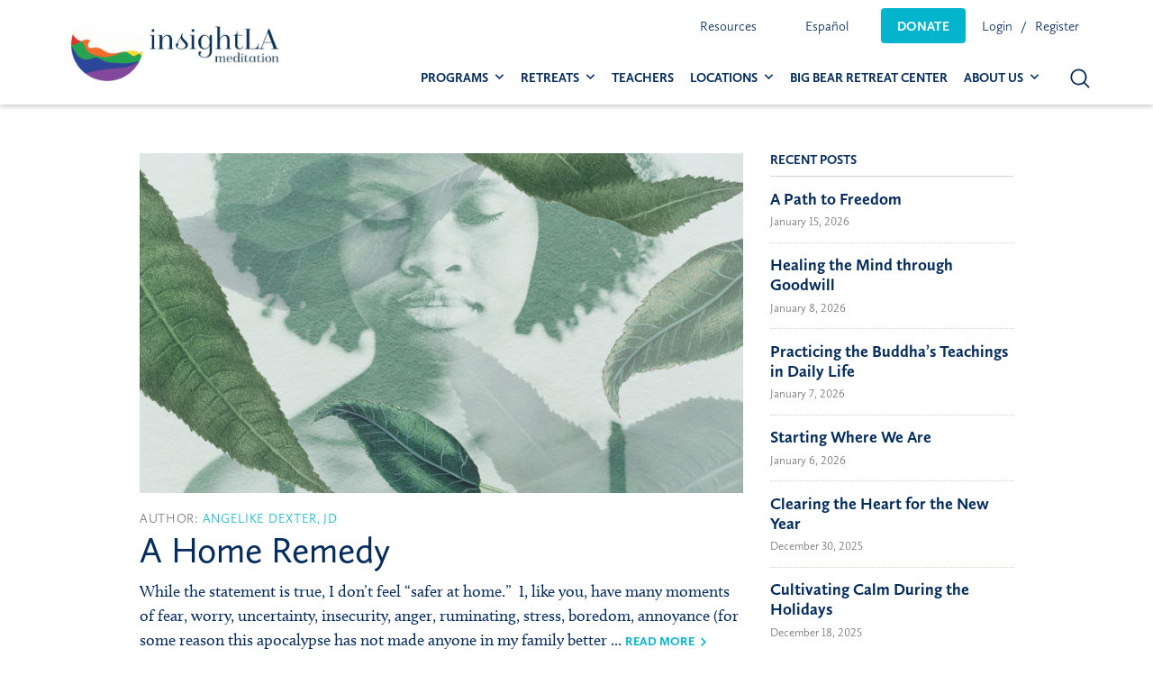

--- FILE ---
content_type: text/html; charset=UTF-8
request_url: https://insightla.org/tag/move/
body_size: 12612
content:

<!doctype html>

  <html class="no-js"  lang="en-US">

	<head>
		<meta charset="utf-8">

		<!-- Force IE to use the latest rendering engine available -->
		<meta http-equiv="X-UA-Compatible" content="IE=edge">

		<!-- Mobile Meta -->
		<meta name="viewport" content="width=device-width, initial-scale=1.0">
		<meta class="foundation-mq">

		<!-- If Site Icon isn't set in customizer -->
		
		<link rel="pingback" href="https://insightla.org/xmlrpc.php">
		<link rel="stylesheet" href="https://use.typekit.net/rja6emv.css">

		<link rel="preload" href="/wp-content/themes/insightla/assets/fonts/insightla_icons.woff" as="font" crossorigin="anonymous">


			<script type="text/javascript">function theChampLoadEvent(e){var t=window.onload;if(typeof window.onload!="function"){window.onload=e}else{window.onload=function(){t();e()}}}</script>
		<script type="text/javascript">var theChampDefaultLang = 'en_US', theChampCloseIconPath = 'https://insightla.org/wp-content/plugins/super-socializer/images/close.png';</script>
		<script>var theChampSiteUrl = 'https://insightla.org', theChampVerified = 0, theChampEmailPopup = 0, heateorSsMoreSharePopupSearchText = 'Search';</script>
			<script>var theChampLoadingImgPath = 'https://insightla.org/wp-content/plugins/super-socializer/images/ajax_loader.gif'; var theChampAjaxUrl = 'https://insightla.org/wp-admin/admin-ajax.php'; var theChampRedirectionUrl = 'https://insightla.org/tag/move/'; var theChampRegRedirectionUrl = 'https://insightla.org/tag/move/'; </script>
				<script> var theChampFBKey = '579587283740918', theChampSameTabLogin = '0', theChampVerified = 0; var theChampAjaxUrl = 'https://insightla.org/wp-admin/admin-ajax.php'; var theChampPopupTitle = ''; var theChampEmailPopup = 0; var theChampEmailAjaxUrl = 'https://insightla.org/wp-admin/admin-ajax.php'; var theChampEmailPopupTitle = ''; var theChampEmailPopupErrorMsg = ''; var theChampEmailPopupUniqueId = ''; var theChampEmailPopupVerifyMessage = ''; var theChampSteamAuthUrl = ""; var theChampCurrentPageUrl = 'https%3A%2F%2Finsightla.org%2Ftag%2Fmove%2F';  var heateorMSEnabled = 0, theChampTwitterAuthUrl = theChampSiteUrl + "?SuperSocializerAuth=Twitter&super_socializer_redirect_to=" + theChampCurrentPageUrl, theChampLineAuthUrl = theChampSiteUrl + "?SuperSocializerAuth=Line&super_socializer_redirect_to=" + theChampCurrentPageUrl, theChampLiveAuthUrl = theChampSiteUrl + "?SuperSocializerAuth=Live&super_socializer_redirect_to=" + theChampCurrentPageUrl, theChampFacebookAuthUrl = theChampSiteUrl + "?SuperSocializerAuth=Facebook&super_socializer_redirect_to=" + theChampCurrentPageUrl, theChampYahooAuthUrl = theChampSiteUrl + "?SuperSocializerAuth=Yahoo&super_socializer_redirect_to=" + theChampCurrentPageUrl, theChampGoogleAuthUrl = theChampSiteUrl + "?SuperSocializerAuth=Google&super_socializer_redirect_to=" + theChampCurrentPageUrl, theChampYoutubeAuthUrl = theChampSiteUrl + "?SuperSocializerAuth=Youtube&super_socializer_redirect_to=" + theChampCurrentPageUrl, theChampVkontakteAuthUrl = theChampSiteUrl + "?SuperSocializerAuth=Vkontakte&super_socializer_redirect_to=" + theChampCurrentPageUrl, theChampLinkedinAuthUrl = theChampSiteUrl + "?SuperSocializerAuth=Linkedin&super_socializer_redirect_to=" + theChampCurrentPageUrl, theChampInstagramAuthUrl = theChampSiteUrl + "?SuperSocializerAuth=Instagram&super_socializer_redirect_to=" + theChampCurrentPageUrl, theChampWordpressAuthUrl = theChampSiteUrl + "?SuperSocializerAuth=Wordpress&super_socializer_redirect_to=" + theChampCurrentPageUrl, theChampDribbbleAuthUrl = theChampSiteUrl + "?SuperSocializerAuth=Dribbble&super_socializer_redirect_to=" + theChampCurrentPageUrl, theChampGithubAuthUrl = theChampSiteUrl + "?SuperSocializerAuth=Github&super_socializer_redirect_to=" + theChampCurrentPageUrl, theChampSpotifyAuthUrl = theChampSiteUrl + "?SuperSocializerAuth=Spotify&super_socializer_redirect_to=" + theChampCurrentPageUrl, theChampKakaoAuthUrl = theChampSiteUrl + "?SuperSocializerAuth=Kakao&super_socializer_redirect_to=" + theChampCurrentPageUrl, theChampTwitchAuthUrl = theChampSiteUrl + "?SuperSocializerAuth=Twitch&super_socializer_redirect_to=" + theChampCurrentPageUrl, theChampRedditAuthUrl = theChampSiteUrl + "?SuperSocializerAuth=Reddit&super_socializer_redirect_to=" + theChampCurrentPageUrl, theChampDisqusAuthUrl = theChampSiteUrl + "?SuperSocializerAuth=Disqus&super_socializer_redirect_to=" + theChampCurrentPageUrl, theChampDropboxAuthUrl = theChampSiteUrl + "?SuperSocializerAuth=Dropbox&super_socializer_redirect_to=" + theChampCurrentPageUrl, theChampFoursquareAuthUrl = theChampSiteUrl + "?SuperSocializerAuth=Foursquare&super_socializer_redirect_to=" + theChampCurrentPageUrl, theChampAmazonAuthUrl = theChampSiteUrl + "?SuperSocializerAuth=Amazon&super_socializer_redirect_to=" + theChampCurrentPageUrl, theChampStackoverflowAuthUrl = theChampSiteUrl + "?SuperSocializerAuth=Stackoverflow&super_socializer_redirect_to=" + theChampCurrentPageUrl, theChampDiscordAuthUrl = theChampSiteUrl + "?SuperSocializerAuth=Discord&super_socializer_redirect_to=" + theChampCurrentPageUrl, theChampMailruAuthUrl = theChampSiteUrl + "?SuperSocializerAuth=Mailru&super_socializer_redirect_to=" + theChampCurrentPageUrl, theChampYandexAuthUrl = theChampSiteUrl + "?SuperSocializerAuth=Yandex&super_socializer_redirect_to=" + theChampCurrentPageUrl; theChampOdnoklassnikiAuthUrl = theChampSiteUrl + "?SuperSocializerAuth=Odnoklassniki&super_socializer_redirect_to=" + theChampCurrentPageUrl;</script>
			<style type="text/css">
						.the_champ_button_instagram span.the_champ_svg,a.the_champ_instagram span.the_champ_svg{background:radial-gradient(circle at 30% 107%,#fdf497 0,#fdf497 5%,#fd5949 45%,#d6249f 60%,#285aeb 90%)}
					.the_champ_horizontal_sharing .the_champ_svg,.heateor_ss_standard_follow_icons_container .the_champ_svg{
					color: #fff;
				border-width: 0px;
		border-style: solid;
		border-color: transparent;
	}
		.the_champ_horizontal_sharing .theChampTCBackground{
		color:#666;
	}
		.the_champ_horizontal_sharing span.the_champ_svg:hover,.heateor_ss_standard_follow_icons_container span.the_champ_svg:hover{
				border-color: transparent;
	}
		.the_champ_vertical_sharing span.the_champ_svg,.heateor_ss_floating_follow_icons_container span.the_champ_svg{
					color: #fff;
				border-width: 0px;
		border-style: solid;
		border-color: transparent;
	}
		.the_champ_vertical_sharing .theChampTCBackground{
		color:#666;
	}
		.the_champ_vertical_sharing span.the_champ_svg:hover,.heateor_ss_floating_follow_icons_container span.the_champ_svg:hover{
						border-color: transparent;
		}
	@media screen and (max-width:783px){.the_champ_vertical_sharing{display:none!important}}</style>
	<meta name='robots' content='noindex, follow' />

<!-- Google Tag Manager for WordPress by gtm4wp.com -->
<script data-cfasync="false" data-pagespeed-no-defer>
	var gtm4wp_datalayer_name = "dataLayer";
	var dataLayer = dataLayer || [];
</script>
<!-- End Google Tag Manager for WordPress by gtm4wp.com -->
	<!-- This site is optimized with the Yoast SEO Premium plugin v20.4 (Yoast SEO v21.8) - https://yoast.com/wordpress/plugins/seo/ -->
	<title>move Archives - InsightLA Meditation</title>
	<meta property="og:locale" content="en_US" />
	<meta property="og:type" content="article" />
	<meta property="og:title" content="move Archives" />
	<meta property="og:url" content="https://insightla.org/tag/move/" />
	<meta property="og:site_name" content="InsightLA Meditation" />
	<meta name="twitter:card" content="summary_large_image" />
	<meta name="twitter:site" content="@InsightLA" />
	<script type="application/ld+json" class="yoast-schema-graph">{"@context":"https://schema.org","@graph":[{"@type":"CollectionPage","@id":"https://insightla.org/tag/move/","url":"https://insightla.org/tag/move/","name":"move Archives - InsightLA Meditation","isPartOf":{"@id":"https://insightla.org/#website"},"primaryImageOfPage":{"@id":"https://insightla.org/tag/move/#primaryimage"},"image":{"@id":"https://insightla.org/tag/move/#primaryimage"},"thumbnailUrl":"https://insightla.org/wp-content/uploads/2020/04/intimate-with-life_NL.jpg","breadcrumb":{"@id":"https://insightla.org/tag/move/#breadcrumb"},"inLanguage":"en-US"},{"@type":"ImageObject","inLanguage":"en-US","@id":"https://insightla.org/tag/move/#primaryimage","url":"https://insightla.org/wp-content/uploads/2020/04/intimate-with-life_NL.jpg","contentUrl":"https://insightla.org/wp-content/uploads/2020/04/intimate-with-life_NL.jpg","width":"1920","height":"1080"},{"@type":"BreadcrumbList","@id":"https://insightla.org/tag/move/#breadcrumb","itemListElement":[{"@type":"ListItem","position":1,"name":"Home","item":"https://insightla.org/"},{"@type":"ListItem","position":2,"name":"move"}]},{"@type":"WebSite","@id":"https://insightla.org/#website","url":"https://insightla.org/","name":"InsightLA Meditation","description":"CALMING MINDS, OPENING HEARTS, CHANGING THE WORLD.","publisher":{"@id":"https://insightla.org/#organization"},"potentialAction":[{"@type":"SearchAction","target":{"@type":"EntryPoint","urlTemplate":"https://insightla.org/?s={search_term_string}"},"query-input":"required name=search_term_string"}],"inLanguage":"en-US"},{"@type":"Organization","@id":"https://insightla.org/#organization","name":"InsightLA","url":"https://insightla.org/","logo":{"@type":"ImageObject","inLanguage":"en-US","@id":"https://insightla.org/#/schema/logo/image/","url":"https://insightla.org/wp-content/uploads/2023/06/cropped-InsightLA-Pride-Banner-1250-x-387-px-1250-×-387-px.png","contentUrl":"https://insightla.org/wp-content/uploads/2023/06/cropped-InsightLA-Pride-Banner-1250-x-387-px-1250-×-387-px.png","width":1250,"height":312,"caption":"InsightLA"},"image":{"@id":"https://insightla.org/#/schema/logo/image/"},"sameAs":["https://www.facebook.com/pages/InsightLA","https://twitter.com/InsightLA","https://www.instagram.com/insightlameditation/"]}]}</script>
	<!-- / Yoast SEO Premium plugin. -->


<link rel='dns-prefetch' href='//www.google.com' />
<link rel='dns-prefetch' href='//cdnjs.cloudflare.com' />
<link rel='dns-prefetch' href='//cdn.jsdelivr.net' />
<link rel="alternate" type="application/rss+xml" title="InsightLA Meditation &raquo; Feed" href="https://insightla.org/feed/" />
<link rel="alternate" type="application/rss+xml" title="InsightLA Meditation &raquo; Comments Feed" href="https://insightla.org/comments/feed/" />
<link rel="alternate" type="application/rss+xml" title="InsightLA Meditation &raquo; move Tag Feed" href="https://insightla.org/tag/move/feed/" />
<link rel='stylesheet' id='yith-infs-style-css' href='https://insightla.org/wp-content/plugins/yith-infinite-scrolling-premium/assets/css/frontend.css?ver=6.4.2' type='text/css' media='all' />
<link rel='stylesheet' id='site-css-css' href='https://insightla.org/wp-content/themes/insightla/assets/styles/style.css?ver=1705246176' type='text/css' media='all' />
<link rel='stylesheet' id='site-select2-css' href='https://cdnjs.cloudflare.com/ajax/libs/select2/4.0.3/css/select2.min.css?ver=6.4.2' type='text/css' media='all' />
<link rel='stylesheet' id='site-flatpickr-css' href='https://cdn.jsdelivr.net/npm/flatpickr/dist/flatpickr.min.css?ver=6.4.2' type='text/css' media='all' />
<script type="text/javascript" src="https://insightla.org/wp-includes/js/dist/vendor/wp-polyfill-inert.min.js?ver=3.1.2" id="wp-polyfill-inert-js"></script>
<script type="text/javascript" src="https://insightla.org/wp-includes/js/dist/vendor/regenerator-runtime.min.js?ver=0.14.0" id="regenerator-runtime-js"></script>
<script type="text/javascript" src="https://insightla.org/wp-includes/js/dist/vendor/wp-polyfill.min.js?ver=3.15.0" id="wp-polyfill-js"></script>
<script type="text/javascript" src="https://insightla.org/wp-includes/js/dist/hooks.min.js?ver=c6aec9a8d4e5a5d543a1" id="wp-hooks-js"></script>
<script type="text/javascript" id="say-what-js-js-extra">
/* <![CDATA[ */
var say_what_data = {"replacements":{"gravityforms|Person living on low income|":"Pay-what-you-can"}};
/* ]]> */
</script>
<script type="text/javascript" src="https://insightla.org/wp-content/plugins/say-what/assets/build/frontend.js?ver=fd31684c45e4d85aeb4e" id="say-what-js-js"></script>
<script type="text/javascript" src="https://insightla.org/wp-includes/js/jquery/jquery.min.js?ver=3.7.1" id="jquery-core-js"></script>
<script type="text/javascript" src="https://insightla.org/wp-includes/js/jquery/jquery-migrate.min.js?ver=3.4.1" id="jquery-migrate-js"></script>
<link rel="https://api.w.org/" href="https://insightla.org/wp-json/" /><link rel="alternate" type="application/json" href="https://insightla.org/wp-json/wp/v2/tags/376" />
		<script async src="https://www.googletagmanager.com/gtag/js?id=G-EKGXH171VN"></script>
		<script>
			window.dataLayer = window.dataLayer || [];
			function gtag(){dataLayer.push(arguments);}
			gtag('js', new Date());
			<!-- Google tag (gtag.js) -->
			
			
			  window.dataLayer = window.dataLayer || [];
			  function gtag(){dataLayer.push(arguments);}
			  gtag('js', new Date());
			
			  gtag('config', 'UA-64779402-1');
			gtag('config', 'G-EKGXH171VN');
		</script>

	
<!-- Google Tag Manager for WordPress by gtm4wp.com -->
<!-- GTM Container placement set to footer -->
<script data-cfasync="false" data-pagespeed-no-defer type="text/javascript">
	var dataLayer_content = {"pagePostType":"post","pagePostType2":"tag-post"};
	dataLayer.push( dataLayer_content );
</script>
<script data-cfasync="false">
(function(w,d,s,l,i){w[l]=w[l]||[];w[l].push({'gtm.start':
new Date().getTime(),event:'gtm.js'});var f=d.getElementsByTagName(s)[0],
j=d.createElement(s),dl=l!='dataLayer'?'&l='+l:'';j.async=true;j.src=
'//www.googletagmanager.com/gtm.js?id='+i+dl;f.parentNode.insertBefore(j,f);
})(window,document,'script','dataLayer','GTM-MZL8LKB');
</script>
<!-- End Google Tag Manager -->
<!-- End Google Tag Manager for WordPress by gtm4wp.com -->    <meta name="description" content="InsightLA is a non-profit meditation center teaching the highest quality mindfulness practices in locations throughout the Greater Los Angeles area. For almost 20 years, we have offered classes, retreats, and special events in an open and welcoming community.">
    <meta name="keywords" content="meditation los angeles, meditation center, mindfulness classes, mindfulness retreats, residential retreats, mindfulness training, mbsr, meditation group, mindfulness meditation">
		<meta property="fb:app_id" content="2319502634935228">
	<meta property="og:title" content="A Home Remedy">
	<meta property="og:type" content="article">
		<meta property="og:image" content="https://insightla.org/wp-content/uploads/2020/04/intimate-with-life_NL.jpg">
	<meta property="og:url" content="https://insightla.org/a-home-remedy/">
	<meta property="og:description" content="
While the statement is true, I don’t feel “safer at home.”  I, like you, have many moments of fear, worry, uncertainty, insecurity, anger, ruminating, stress, boredom, annoyance (for some reason this apocalypse has not made anyone in my family b...">
	<meta property="og:site_name" content="InsightLA Meditation">
	
	<meta name="twitter:card" content="summary"/>
	<meta name="twitter:site" content="@insightla"/>
	<meta name="twitter:url" content="https://insightla.org/a-home-remedy/"/>
	<meta name="twitter:description" content="
While the statement is true, I don’t feel “safer at home.”  I, like you, have many moments of fear, worry, uncertainty, insecurity, anger, ruminating, stress, boredom, annoyance (for some reason this apocalypse has not made anyone in my family b..."/>
	<meta name="twitter:title" content="A Home Remedy"/>
	<meta name="twitter:image" content="https://insightla.org/wp-content/uploads/2020/04/intimate-with-life_NL.jpg"/>
	<meta name="redi-version" content="1.2.5" /><script>  document.addEventListener("DOMContentLoaded", function () {
    const interval = setInterval(() => {
      const label = document.querySelector('label[for="choice_2_46_3"]');
      if (label) {
        label.textContent = "Pay-what-you-can";
        clearInterval(interval); // Stop checking once it's updated
      }
    }, 200); // Check every 200ms
  });</script><link rel="icon" href="https://insightla.org/wp-content/uploads/2019/04/cropped-insightla-icon-125x125.png" sizes="32x32" />
<link rel="icon" href="https://insightla.org/wp-content/uploads/2019/04/cropped-insightla-icon-300x300.png" sizes="192x192" />
<link rel="apple-touch-icon" href="https://insightla.org/wp-content/uploads/2019/04/cropped-insightla-icon-300x300.png" />
<meta name="msapplication-TileImage" content="https://insightla.org/wp-content/uploads/2019/04/cropped-insightla-icon-300x300.png" />
		<style type="text/css" id="wp-custom-css">
			.announCarouFredSel_wrapper{
	height: 32px !important;
}
.themify_announcement .announcement_list {
	height: 32px !important;
}
.themify_announcement .close {
	top: 0.6em;
	color: rgba(255,255,255,0.6);
	font-size: 14px;
}
.themify-abar-visible .header.scrollhide-nav{
	top: 44px;
}
.announcement-bar-collapsed .header.scrollhide-nav {
	top:0;
}
.video-background-container {
    position: relative;
    width: 100%;
    height: 100vh; /* Full height of the viewport */
    overflow: hidden;
}

.background-video {
    width: 100%;
    height: 100%;
    object-fit: cover;
}

.video-overlay {
    position: absolute;
    top: 0;
    left: 0;
    right: 0;
    bottom: 0;
    background-color: rgba(0, 0, 0, 0.5); /* Dark overlay with 50% opacity */
    z-index: 1;
}
.main-hero-container {
    position: absolute;
    top: 40%;
    z-index: 9;
    transform: translate(0px, -50%);
}
.single-event ul#gform_fields_2 div#fininacial-support-buttons {
    display: none;
}
a.locationbutton {
    background: #04b4cc;
    display: block;
    color: #fff;
    text-align: center;
    border-radius: 5px;
    margin-bottom: 10px;
    padding: 10px 15px;
}
a.locationbutton:hover{
background-color: #0399ad !important;}
a.commonlocationbutton {
    background: #042c5c;
}

.small-12.medium-6.large-2.cell.ila-footer-menu {
    display: none;
}


@media only screen and (min-width:768px){
.small-12.medium-6.large-2.cell {
    width: 33.3%;
}}

.home-section.donate.gray-bg,.home-section.teachers{
display:none;
}

small.learnmoredonatebutton {
    display: none;
}		</style>
				<script>
		jQuery(document).ready(function($) {
			var os = navigator.platform.toLowerCase();
			if (os.indexOf('mac') != -1) {
				jQuery("body").addClass("mac");
			} else {
				jQuery("body").addClass("pc");
			}
		});
		</script>
		<!-- Facebook Pixel Code -->
		<script>
		!function(f,b,e,v,n,t,s)
		{if(f.fbq)return;n=f.fbq=function(){n.callMethod?
		n.callMethod.apply(n,arguments):n.queue.push(arguments)};
		if(!f._fbq)f._fbq=n;n.push=n;n.loaded=!0;n.version='2.0';
		n.queue=[];t=b.createElement(e);t.async=!0;
		t.src=v;s=b.getElementsByTagName(e)[0];
		s.parentNode.insertBefore(t,s)}(window, document,'script',
		'https://connect.facebook.net/en_US/fbevents.js');
		fbq('init', '223757425333861');
		fbq('track', 'PageView');
		</script>
		<noscript><img height="1" width="1" style="display:none"
		src="https://www.facebook.com/tr?id=223757425333861&ev=PageView&noscript=1"
		/></noscript>
		<!-- End Facebook Pixel Code -->

		<script type="application/ld+json">
			{
				"@context": "https://schema.org",
				"@type": "Organization",
				"name": "InsightLA",
				"legalName" : "InsightLA",
				"url": "https://insightla.org",
				"logo": "https://insightla.org/content/uploads/2019/07/insightla-logo.png",
				"foundingDate": "2002",
				"founders": [
					{
						"@type": "Person",
						"name": "Trudy Goodman, PhD"
					}
				],
				"address": {
					"@type": "PostalAddress",
					"streetAddress": "P.O. Box 7278",
					"addressLocality": "Santa Monica",
					"addressRegion": "CA",
					"postalCode": "90406",
					"addressCountry": "USA"
				},
				"contactPoint": {
					"@type": "ContactPoint",
					"contactType": "support",
					"email": "support@insightla.org"
				},
				"sameAs": [
					"https://www.instagram.com/insightlameditation/",
					"https://www.facebook.com/insightlameditation/",
					"https://twitter.com/InsightLA",
					"https://www.youtube.com/channel/UC2_v_7QQQyw63Mc7h7iW-xw",
					"https://www.youtube.com/@InsightLA-Meditation/videos",
					"https://soundcloud.com/insightla_meditation/"
				]
			}
		</script>

			</head>

	<body class="archive tag tag-move tag-376 wp-custom-logo">

	<header class="header scrollhide-nav" role="banner">
									<div class="grid-container">
					 <div class="top-bar" id="top-bar-menu">
	<div class="top-bar-left">
				<a href="https://insightla.org" class="logo"><img src="https://insightla.org/wp-content/uploads/2023/06/cropped-InsightLA-Pride-Banner-1250-x-387-px-1250-×-387-px.png" alt="insightLA logo"></a>
	</div>

	<div class="top-bar-right">	
		<div class="util-nav show-for-large" itemscope itemtype="https://schema.org/SiteNavigationElement">
			<meta itemprop="name" content="Desktop Utility Menu">
			<ul id="util-nav" class="util-nav-menu dropdown menu" data-dropdown-menu><li id="menu-item-52976" class="menu-item menu-item-type-custom menu-item-object-custom menu-item-has-children menu-item-52976"><a href="#" itemprop="url">Resources</a>
<ul class="menu">
	<li id="menu-item-52977" class="menu-item menu-item-type-post_type menu-item-object-page menu-item-52977"><a href="https://insightla.org/blog/" itemprop="url">Blog</a></li>
	<li id="menu-item-52978" class="menu-item menu-item-type-custom menu-item-object-custom menu-item-52978"><a target="_blank" rel="noopener" href="https://www.youtube.com/channel/UC2_v_7QQQyw63Mc7h7iW-xw" itemprop="url">Youtube</a></li>
</ul>
</li>
<li id="menu-item-6275" class="menu-item menu-item-type-custom menu-item-object-custom menu-item-has-children menu-item-6275"><a itemprop="url">Español</a>
<ul class="menu">
	<li id="menu-item-48215" class="menu-item menu-item-type-custom menu-item-object-custom menu-item-48215"><a href="/languages/spanish/" itemprop="url">Ver clases en español</a></li>
</ul>
</li>
<li id="menu-item-317" class="donate-button menu-item menu-item-type-custom menu-item-object-custom menu-item-317"><a href="https://insightla.org/donate/" itemprop="url">Donate</a></li>
</ul>	
							<ul class="menu user-nav-links">
										<li><a href="https://insightla.org/login/?redirect_to=https%3A%2F%2Finsightla.org%2Ftag%2Fmove%2F" class="login" itemprop="url">Login</a></li>
					<li><a href="https://insightla.org/register/" class="register" itemprop="url">Register</a> </li>
				</ul>
					</div>   
		
		<div class="main-nav">
			<div class="show-for-large" itemscope itemtype="https://schema.org/SiteNavigationElement">
				<meta itemprop="name" content="Desktop Main Menu">
				<ul id="main-nav" class="main-nav dropdown menu" data-dropdown-menu><li id="menu-item-39892" class="menu-item menu-item-type-custom menu-item-object-custom menu-item-has-children menu-item-39892"><a href="https://insightla.org/calendar/" itemprop="url">Programs</a>
<ul class="menu">
	<li id="menu-item-131612" class="menu-item menu-item-type-custom menu-item-object-custom menu-item-131612"><a href="https://insightla.org/fullcalendar/?programs%5B0%5D=156&#038;programs%5B1%5D=4203&#038;mode=simple" itemprop="url">Weekly Classes</a></li>
	<li id="menu-item-136033" class="menu-item menu-item-type-custom menu-item-object-custom menu-item-136033"><a href="https://insightla.org/fullcalendar/?programs%5B0%5D=4996&#038;mode=simple" itemprop="url">Class Series</a></li>
	<li id="menu-item-131608" class="menu-item menu-item-type-custom menu-item-object-custom menu-item-131608"><a href="https://insightla.org/fullcalendar/?programs%5B0%5D=51&#038;mode=simple" itemprop="url">Buddhist Teachings</a></li>
	<li id="menu-item-131607" class="menu-item menu-item-type-custom menu-item-object-custom menu-item-131607"><a href="https://insightla.org/fullcalendar/?programs%5B0%5D=95&#038;programs%5B1%5D=50&#038;mode=simple" itemprop="url">MBSR, MSC, MBHC &#038; Mindfulness for Beginners</a></li>
	<li id="menu-item-131609" class="menu-item menu-item-type-custom menu-item-object-custom menu-item-131609"><a href="https://insightla.org/fullcalendar/?programs%5B0%5D=65&#038;mode=simple" itemprop="url">Special Events</a></li>
</ul>
</li>
<li id="menu-item-2955" class="menu-item menu-item-type-custom menu-item-object-custom menu-item-has-children menu-item-2955"><a href="#" itemprop="url">Retreats</a>
<ul class="menu">
	<li id="menu-item-2956" class="menu-item menu-item-type-custom menu-item-object-custom menu-item-2956"><a href="https://insightla.org/programs/non-residential-retreats/" itemprop="url">Non-Residential Retreats</a></li>
	<li id="menu-item-1330" class="menu-item menu-item-type-taxonomy menu-item-object-programs menu-item-1330"><a href="https://insightla.org/programs/retreats/" itemprop="url">Residential Retreats</a></li>
</ul>
</li>
<li id="menu-item-34133" class="menu-item menu-item-type-post_type menu-item-object-page menu-item-34133"><a href="https://insightla.org/teachers/" itemprop="url">Teachers</a></li>
<li id="menu-item-136222" class="menu-item menu-item-type-custom menu-item-object-custom menu-item-has-children menu-item-136222"><a href="/locations/" itemprop="url">Locations</a>
<ul class="menu">
	<li id="menu-item-136223" class="menu-item menu-item-type-custom menu-item-object-custom menu-item-136223"><a href="https://insightla.org/location/santa-monica-meditation-center/" itemprop="url">Santa Monica Meditation Center</a></li>
	<li id="menu-item-136224" class="menu-item menu-item-type-custom menu-item-object-custom menu-item-136224"><a href="https://insightla.org/location/benedict-canyon-retreat-house/" itemprop="url">Benedict Canyon Retreat House</a></li>
</ul>
</li>
<li id="menu-item-136454" class="menu-item menu-item-type-custom menu-item-object-custom menu-item-136454"><a href="https://insightla.org/programs/bbrc-events/" itemprop="url">Big Bear Retreat Center</a></li>
<li id="menu-item-53947" class="menu-item menu-item-type-custom menu-item-object-custom menu-item-has-children menu-item-53947"><a href="#" itemprop="url">About Us</a>
<ul class="menu">
	<li id="menu-item-53949" class="menu-item menu-item-type-post_type menu-item-object-page menu-item-53949"><a href="https://insightla.org/about-us/" itemprop="url">About InsightLA Meditation</a></li>
	<li id="menu-item-53950" class="menu-item menu-item-type-post_type menu-item-object-page menu-item-53950"><a href="https://insightla.org/board-of-directors/" itemprop="url">Board of Directors</a></li>
	<li id="menu-item-53951" class="menu-item menu-item-type-post_type menu-item-object-page menu-item-53951"><a href="https://insightla.org/dharma-council/" itemprop="url">InsightLA&#8217;s Dharma Council</a></li>
</ul>
</li>
</ul>			</div>

			<button class="search-toggle" type="button">
				<svg id="search-icon" xmlns="http://www.w3.org/2000/svg"  x="0px" y="0px"
				width="22px" height="22px" viewBox="0 0 25 25" enable-background="new 0 0 25 25" xml:space="preserve">
				<path id="magnifier" d="M10.7,19c-4.6,0-8.2-3.7-8.2-8.2c0-4.6,3.7-8.2,8.2-8.2c4.6,0,8.2,3.7,8.2,8.2C19,15.3,15.3,19,10.7,19
				L10.7,19z M24.2,22.8l-5.5-5.5c1.5-1.8,2.3-4,2.3-6.5c0-5.7-4.6-10.2-10.2-10.2C5.1,0.5,0.5,5.1,0.5,10.8C0.5,16.4,5.1,21,10.7,21
				c2.5,0,4.7-0.9,6.5-2.3l5.5,5.5c0.3,0.3,1,0.4,1.4,0C24.6,23.8,24.6,23.2,24.2,22.8L24.2,22.8z M24.2,22.8"/>
				</svg>

				<svg version="1.1" id="close-search" xmlns="http://www.w3.org/2000/svg" width="17px" height="17px" viewBox="0 0 25 25">
				<path d="M14.1,12.5l10-10c0.4-0.4,0.4-1.2,0-1.6c-0.5-0.5-1.2-0.5-1.6,0l-10,10l-10-10
				C2,0.4,1.3,0.4,0.8,0.8C0.4,1.3,0.4,2,0.8,2.5l10,10l-10,10c-0.5,0.5-0.5,1.2,0,1.6c0.2,0.2,0.5,0.3,0.8,0.3c0.3,0,0.6-0.1,0.8-0.3
				l10-10l10,10c0.2,0.2,0.5,0.3,0.8,0.3c0.3,0,0.6-0.1,0.8-0.3c0.4-0.5,0.4-1.2,0-1.6L14.1,12.5z M14.1,12.5"/>
				</svg>
			</button>
			
			<button class="menu-icon hide-for-large" type="button" data-toggle="off-canvas">
				<span class="show-for-sr">Open Menu</span>
			</button>
		</div>  
	</div>  
</div>	 				</div>
					 	
<div class="search-container">
  <div class="grid-container">	
	  <div class="search-wrapper">       
	    <form role="search" method="get" id="search-form" class="search-form" action="https://insightla.org/">
	        <input type="search" class="search-field input-group-field" placeholder="Search in site" value="" name="s" title="Search for:" data-swplive="true">
					<button type="submit" class="search-submit">
	            <svg xmlns="http://www.w3.org/2000/svg"  x="0px" y="0px"
	                 width="25px" height="25px" viewBox="0 0 25 25" enable-background="new 0 0 25 25" xml:space="preserve">
	              <path id="magnifier" d="M10.7,19c-4.6,0-8.2-3.7-8.2-8.2c0-4.6,3.7-8.2,8.2-8.2c4.6,0,8.2,3.7,8.2,8.2C19,15.3,15.3,19,10.7,19
	                                      L10.7,19z M24.2,22.8l-5.5-5.5c1.5-1.8,2.3-4,2.3-6.5c0-5.7-4.6-10.2-10.2-10.2C5.1,0.5,0.5,5.1,0.5,10.8C0.5,16.4,5.1,21,10.7,21
	                                      c2.5,0,4.7-0.9,6.5-2.3l5.5,5.5c0.3,0.3,1,0.4,1.4,0C24.6,23.8,24.6,23.2,24.2,22.8L24.2,22.8z M24.2,22.8"/>
	            </svg>
	          </button>
	    </form>
	  </div>		  
	</div>
</div>				</header> <!-- end .header -->

		<div class="off-canvas-wrapper">

			<!-- Load off-canvas container. Feel free to remove if not using. -->
			
<div class="off-canvas position-right" id="off-canvas" data-off-canvas  data-transition="overlap" itemscope itemtype="https://schema.org/SiteNavigationElement">
	<meta itemprop="name" content="Mobile Main Menu">
			<ul class="menu user-nav-links">
						<li><a href="https://insightla.org/login/?redirect_to=https%3A%2F%2Finsightla.org%2Ftag%2Fmove%2F" class="login" itemprop="url">Login</a></li>
			<li><a href="https://insightla.org/register/" class="register" itemprop="url">Register</a></li>
		</ul>
		
	<ul id="offcanvas-nav" class="vertical menu accordion-menu" data-accordion-menu><li id="menu-item-39893" class="menu-item menu-item-type-custom menu-item-object-custom menu-item-has-children menu-item-39893"><a href="https://insightla.org/calendar/" itemprop="url">Programs</a>
<ul class="vertical menu">
	<li id="menu-item-136215" class="menu-item menu-item-type-custom menu-item-object-custom menu-item-136215"><a href="https://insightla.org/fullcalendar/?programs%5B0%5D=156&#038;programs%5B1%5D=4203&#038;mode=simple" itemprop="url">Weekly Classes</a></li>
	<li id="menu-item-136216" class="menu-item menu-item-type-custom menu-item-object-custom menu-item-136216"><a href="https://insightla.org/fullcalendar/?programs%5B0%5D=4996&#038;mode=simple" itemprop="url">Class Series</a></li>
	<li id="menu-item-136211" class="menu-item menu-item-type-custom menu-item-object-custom menu-item-136211"><a href="https://insightla.org/fullcalendar/?programs%5B0%5D=51&#038;mode=simple" itemprop="url">Buddhist Teachings</a></li>
	<li id="menu-item-136210" class="menu-item menu-item-type-custom menu-item-object-custom menu-item-136210"><a href="https://insightla.org/fullcalendar/?programs%5B0%5D=95&#038;programs%5B1%5D=50&#038;mode=simple" itemprop="url">MBSR, MSC, MBHC &#038; Mindfulness for Beginners</a></li>
	<li id="menu-item-136212" class="menu-item menu-item-type-custom menu-item-object-custom menu-item-136212"><a href="https://insightla.org/fullcalendar/?programs%5B0%5D=65&#038;mode=simple" itemprop="url">Special Events</a></li>
</ul>
</li>
<li id="menu-item-3096" class="menu-item menu-item-type-custom menu-item-object-custom menu-item-has-children menu-item-3096"><a href="#" itemprop="url">Retreats</a>
<ul class="vertical menu">
	<li id="menu-item-3098" class="menu-item menu-item-type-custom menu-item-object-custom menu-item-3098"><a href="https://insightla.org/programs/non-residential-retreats/" itemprop="url">Non-Residential Retreats</a></li>
	<li id="menu-item-3097" class="menu-item menu-item-type-taxonomy menu-item-object-programs menu-item-3097"><a href="https://insightla.org/programs/retreats/" itemprop="url">Residential Retreats</a></li>
</ul>
</li>
<li id="menu-item-46474" class="menu-item menu-item-type-post_type menu-item-object-page menu-item-46474"><a href="https://insightla.org/teachers/" itemprop="url">Teachers</a></li>
<li id="menu-item-6223" class="menu-item menu-item-type-post_type menu-item-object-page menu-item-6223"><a href="https://insightla.org/insight-in-action/" itemprop="url">Insight in Action</a></li>
<li id="menu-item-136225" class="menu-item menu-item-type-custom menu-item-object-custom menu-item-has-children menu-item-136225"><a href="/locations/" itemprop="url">Locations</a>
<ul class="vertical menu">
	<li id="menu-item-136226" class="menu-item menu-item-type-custom menu-item-object-custom menu-item-136226"><a href="https://insightla.org/location/santa-monica-meditation-center/" itemprop="url">Santa Monica Meditation Center</a></li>
	<li id="menu-item-136227" class="menu-item menu-item-type-custom menu-item-object-custom menu-item-136227"><a href="https://insightla.org/location/benedict-canyon-retreat-house/" itemprop="url">Benedict Canyon Retreat House</a></li>
</ul>
</li>
<li id="menu-item-136453" class="menu-item menu-item-type-custom menu-item-object-custom menu-item-136453"><a href="/programs/retreats/" itemprop="url">Big Bear Retreat Center</a></li>
<li id="menu-item-3105" class="menu-item menu-item-type-custom menu-item-object-custom menu-item-has-children menu-item-3105"><a itemprop="url">About Us</a>
<ul class="vertical menu">
	<li id="menu-item-6230" class="menu-item menu-item-type-custom menu-item-object-custom menu-item-6230"><a href="https://insightla.org/about-us/" itemprop="url">About InsightLA</a></li>
	<li id="menu-item-13193" class="menu-item menu-item-type-post_type menu-item-object-page menu-item-13193"><a href="https://insightla.org/board-of-directors/" itemprop="url">Board of Directors</a></li>
	<li id="menu-item-3107" class="menu-item menu-item-type-post_type menu-item-object-page menu-item-3107"><a href="https://insightla.org/ways-to-give/" itemprop="url">Ways To Give</a></li>
	<li id="menu-item-124215" class="menu-item menu-item-type-post_type menu-item-object-page menu-item-124215"><a href="https://insightla.org/faq/" itemprop="url">Frequently Asked Questions</a></li>
</ul>
</li>
<li id="menu-item-3101" class="menu-item menu-item-type-custom menu-item-object-custom menu-item-has-children menu-item-3101"><a href="#" itemprop="url">Resources</a>
<ul class="vertical menu">
	<li id="menu-item-3102" class="menu-item menu-item-type-post_type menu-item-object-page menu-item-3102"><a href="https://insightla.org/blog/" itemprop="url">Blog</a></li>
	<li id="menu-item-3104" class="menu-item menu-item-type-custom menu-item-object-custom menu-item-3104"><a target="_blank" rel="noopener" href="https://www.youtube.com/channel/UC2_v_7QQQyw63Mc7h7iW-xw" itemprop="url">Videos</a></li>
</ul>
</li>
<li id="menu-item-49320" class="menu-item menu-item-type-custom menu-item-object-custom menu-item-has-children menu-item-49320"><a href="#" itemprop="url">Español</a>
<ul class="vertical menu">
	<li id="menu-item-49322" class="menu-item menu-item-type-custom menu-item-object-custom menu-item-49322"><a href="/languages/spanish/" itemprop="url">Ver clases en español</a></li>
</ul>
</li>
<li id="menu-item-6220" class="menu-item menu-item-type-post_type menu-item-object-page menu-item-6220"><a href="https://insightla.org/donate/" itemprop="url">DONATE</a></li>
</ul>
	</div>
			<div class="off-canvas-content" data-off-canvas-content>
				
			
						
	<div class="content">
	
		<div class="grid-container">
			<div class="inner-content grid-x grid-padding-x align-center">
		
			    <main class="main small-12 medium-8 large-7 cell" role="main">
			    
				    				 
						<!-- To see additional archive styles, visit the /parts directory -->
						
<article id="post-5333" class="post-5333 post type-post status-publish format-standard has-post-thumbnail hentry category-uncategorized tag-buddhism tag-care tag-ground tag-humanity tag-love tag-mindfulness tag-move tag-self-care tag-self-compassion tag-self-kindness tag-soothe" role="article">					
		<div class="post-image">
			<a href="https://insightla.org/a-home-remedy/"><img width="670" height="377" src="https://insightla.org/wp-content/uploads/2020/04/intimate-with-life_NL-670x377.jpg" class="attachment-featured size-featured wp-post-image" alt="" decoding="async" fetchpriority="high" srcset="https://insightla.org/wp-content/uploads/2020/04/intimate-with-life_NL-670x377.jpg 670w, https://insightla.org/wp-content/uploads/2020/04/intimate-with-life_NL-1024x576.jpg 1024w, https://insightla.org/wp-content/uploads/2020/04/intimate-with-life_NL-768x432.jpg 768w, https://insightla.org/wp-content/uploads/2020/04/intimate-with-life_NL-1536x864.jpg 1536w, https://insightla.org/wp-content/uploads/2020/04/intimate-with-life_NL-1000x563.jpg 1000w, https://insightla.org/wp-content/uploads/2020/04/intimate-with-life_NL-540x304.jpg 540w, https://insightla.org/wp-content/uploads/2020/04/intimate-with-life_NL.jpg 1920w" sizes="(max-width: 670px) 100vw, 670px" /></a>
		</div>
	<header class="article-header">
			
<p class="byline">
	       	Author: <a href="https://insightla.org/teacher/angelike-dexter/" itemprop="author" itemscope itemtype="https://schema.org/Person">
			<meta itemprop="url" content="https://insightla.org/teacher/angelike-dexter/">
			<span itemprop="name">Angelike Dexter, JD</span>
		</a>
	</p>	
		<h2><a href="https://insightla.org/a-home-remedy/" rel="bookmark" title="A Home Remedy">A Home Remedy</a></h2>
	
	</header> <!-- end article header -->

	<section class="entry-content" itemprop="text">
	
		
		<div class="post-excerpt">
			
While the statement is true, I don’t feel “safer at home.”  I, like you, have many moments of fear, worry, uncertainty, insecurity, anger, ruminating, stress, boredom, annoyance (for some reason this apocalypse has not made anyone in my family better ...			<a href="https://insightla.org/a-home-remedy/" class="more-link">Read more</a>
		</div>
	</section>
	
	<footer class="article-footer">
    	<p class="tags"><span class="tags-title">Tags:</span> <a href="https://insightla.org/tag/buddhism/" rel="tag">buddhism</a>, <a href="https://insightla.org/tag/care/" rel="tag">care</a>, <a href="https://insightla.org/tag/ground/" rel="tag">ground</a>, <a href="https://insightla.org/tag/humanity/" rel="tag">humanity</a>, <a href="https://insightla.org/tag/love/" rel="tag">love</a>, <a href="https://insightla.org/tag/mindfulness/" rel="tag">mindfulness</a>, <a href="https://insightla.org/tag/move/" rel="tag">move</a>, <a href="https://insightla.org/tag/self-care/" rel="tag">self-care</a>, <a href="https://insightla.org/tag/self-compassion/" rel="tag">self-compassion</a>, <a href="https://insightla.org/tag/self-kindness/" rel="tag">self-kindness</a>, <a href="https://insightla.org/tag/soothe/" rel="tag">soothe</a></p>
	</footer> <!-- end article footer -->	
				    						
</article> <!-- end article -->
					    
						
	
												
																														
			    </main> <!-- end #main -->
			    
			    
<div id="sidebar1" class="sidebar small-12 medium-4 large-3 cell" role="complementary">

	
		
		<div id="recent-posts-2" class="widget widget_recent_entries">
		<h2 class="widgettitle">Recent Posts</h2>
		<ul>
											<li>
					<a href="https://insightla.org/a-path-to-freedom/">A Path to Freedom</a>
											<span class="post-date">January 15, 2026</span>
									</li>
											<li>
					<a href="https://insightla.org/healing-the-mind-through-goodwill/">Healing the Mind through Goodwill</a>
											<span class="post-date">January 8, 2026</span>
									</li>
											<li>
					<a href="https://insightla.org/practicing-the-buddhas-teachings-in-daily-life/">Practicing the Buddha&#8217;s Teachings in Daily Life</a>
											<span class="post-date">January 7, 2026</span>
									</li>
											<li>
					<a href="https://insightla.org/starting-where-we-are/">Starting Where We Are</a>
											<span class="post-date">January 6, 2026</span>
									</li>
											<li>
					<a href="https://insightla.org/clearing-the-heart-for-the-new-year/">Clearing the Heart for the New Year</a>
											<span class="post-date">December 30, 2025</span>
									</li>
											<li>
					<a href="https://insightla.org/cultivating-calm-during-the-holidays/">Cultivating Calm During the Holidays</a>
											<span class="post-date">December 18, 2025</span>
									</li>
											<li>
					<a href="https://insightla.org/turning-toward-the-light/">Turning Toward the Light</a>
											<span class="post-date">December 15, 2025</span>
									</li>
											<li>
					<a href="https://insightla.org/friendship-as-the-path/">Friendship as the Path</a>
											<span class="post-date">December 9, 2025</span>
									</li>
											<li>
					<a href="https://insightla.org/the-happiness-of-generosity/">The Happiness of Generosity</a>
											<span class="post-date">December 2, 2025</span>
									</li>
											<li>
					<a href="https://insightla.org/changing-the-channel-of-the-mind/">Changing the Channel of the Mind</a>
											<span class="post-date">November 21, 2025</span>
									</li>
					</ul>

		</div><div id="categories-2" class="widget widget_categories"><h2 class="widgettitle">Categories</h2>
			<ul>
					<li class="cat-item cat-item-5018"><a href="https://insightla.org/category/jd-lloyd/">JD Lloyd</a>
</li>
	<li class="cat-item cat-item-39"><a href="https://insightla.org/category/beth-sternlieb/">Beth Sternlieb</a>
</li>
	<li class="cat-item cat-item-36"><a href="https://insightla.org/category/cayce-howe/">Cayce Howe</a>
</li>
	<li class="cat-item cat-item-37"><a href="https://insightla.org/category/celeste-young/">Celeste Young</a>
</li>
	<li class="cat-item cat-item-31"><a href="https://insightla.org/category/christiane-wolf/">Christiane Wolf</a>
</li>
	<li class="cat-item cat-item-4970"><a href="https://insightla.org/category/eileen-ybarra/">Eileen Ybarra</a>
</li>
	<li class="cat-item cat-item-4997"><a href="https://insightla.org/category/gullu-singh/">Gullu Singh</a>
</li>
	<li class="cat-item cat-item-32"><a href="https://insightla.org/category/jack-kornfield/">Jack Kornfield</a>
</li>
	<li class="cat-item cat-item-42"><a href="https://insightla.org/category/lisa-kring/">Lisa Kring</a>
</li>
	<li class="cat-item cat-item-4974"><a href="https://insightla.org/category/lulu-toselli/">Lulu Toselli</a>
</li>
	<li class="cat-item cat-item-4971"><a href="https://insightla.org/category/melissa-mckay/">Melissa McKay</a>
</li>
	<li class="cat-item cat-item-35"><a href="https://insightla.org/category/ron-ames/">Ron Ames</a>
</li>
	<li class="cat-item cat-item-168"><a href="https://insightla.org/category/rosamaria-segura/">Rosamaria Segura</a>
</li>
	<li class="cat-item cat-item-4965"><a href="https://insightla.org/category/sharon-salzberg/">Sharon Salzberg</a>
</li>
	<li class="cat-item cat-item-40"><a href="https://insightla.org/category/spring-washman/">Spring Washman</a>
</li>
	<li class="cat-item cat-item-24"><a href="https://insightla.org/category/trudy-goodman/">Trudy Goodman</a>
</li>
	<li class="cat-item cat-item-1"><a href="https://insightla.org/category/uncategorized/">Uncategorized</a>
</li>
			</ul>

			</div>
	
</div>	
			</div> <!-- end #inner-content -->
		</div>

	</div> <!-- end #content -->

					
				<footer class="footer" role="contentinfo">
					
					<div class="grid-container">
						<div class="inner-footer grid-x grid-padding-x">
							<div class="small-12 medium-6 large-4 cell" itemscope itemtype="https://schema.org/SiteNavigationElement">
									<meta itemprop="name" content="Footer Social Links">
										
										<div id="custom_html-2" class="widget_text widget widget_custom_html"><h2 class="widgettitle">Welcome to InsightLA</h2><div class="textwidget custom-html-widget"><p>	
InsightLA is a non-profit meditation center teaching the highest quality mindfulness practices in locations throughout the Greater Los Angeles area. For over 20 years, we have offered classes, retreats, and special events in an open and welcoming community.
</p>
<p>
</p>
<p>
<ul class="menu simple">
	<li><a class="underline" href="/terms-of-use/">Terms of Use</a></li>
	<li><a href="/privacy/"  class="underline">Privacy Policy</a></li>
</ul>
</p></div></div><div id="nav_menu-2" class="widget widget_nav_menu"><div class="menu-social-links-container"><ul id="menu-social-links" class="menu"><li id="menu-item-353" class="instagram menu-item menu-item-type-custom menu-item-object-custom menu-item-353"><a href="https://www.instagram.com/insightlameditation/" itemprop="url"><span>Instagram</span></a></li>
<li id="menu-item-354" class="facebook menu-item menu-item-type-custom menu-item-object-custom menu-item-354"><a href="https://www.facebook.com/pages/InsightLA/47547544474" itemprop="url"><span>Facebook</span></a></li>
<li id="menu-item-355" class="twitter menu-item menu-item-type-custom menu-item-object-custom menu-item-355"><a href="https://twitter.com/InsightLA" itemprop="url"><span>Twitter</span></a></li>
<li id="menu-item-356" class="youtube menu-item menu-item-type-custom menu-item-object-custom menu-item-356"><a href="https://www.youtube.com/channel/UC2_v_7QQQyw63Mc7h7iW-xw" itemprop="url"><span>YouTube</span></a></li>
<li id="menu-item-36112" class="soundcloud menu-item menu-item-type-custom menu-item-object-custom menu-item-36112"><a href="https://soundcloud.com/insightla_meditation/sets" itemprop="url"><span>Soundcloud</span></a></li>
</ul></div></div>	
										
							</div>
								<div class="small-12 medium-6 large-2 cell">
										
										<div id="custom_html-5" class="widget_text widget widget_custom_html"><div class="textwidget custom-html-widget"><a href="https://insightla.org/location/benedict-canyon-retreat-house/">Benedict Canyon:<br>
9940 Westwanda Drive<br>
Beverly Hills<br>
CA 90210</a>
<br><br>
<a href="https://insightla.org/location/santa-monica-meditation-center/">Santa Monica Meditation Center:<br>
1430 Olympic Blvd.<br>
Santa Monica,<br>
CA 90404</a>

</div></div>	
										
							</div>
							<div class="small-12 medium-6 large-2 cell ila-footer-menu">
								<nav role="navigation" itemscope itemtype="https://schema.org/SiteNavigationElement">
									<meta itemprop="name" content="Footer Menu">
		    								    					</nav>
		    				</div>
								<div class="small-12 medium-6 large-4 cell">
										
										<div id="custom_html-6" class="widget_text widget widget_custom_html"><div class="textwidget custom-html-widget">Call us: <a href="tel:4242295099">424 229 5099</a><br>
<a href="mailto:office@insightla.org">Email Us: office@insightla.org</a></div></div><div id="custom_html-7" class="widget_text widget widget_custom_html"><h2 class="widgettitle">Subscribe to our newsletter</h2><div class="textwidget custom-html-widget"><a href="/subscribe/" class="button">Subscribe</a></div></div>	
										
							</div>
							
							
							<div class="small-12 medium-12 large-12 cell">
								<p class="source-org copyright">&copy; 2026 InsightLA Meditation.</p>
							</div>
						
						</div> <!-- end #inner-footer -->
					</div>
				
				</footer> <!-- end .footer -->
			
			</div>  <!-- end .off-canvas-content -->
					
		</div> <!-- end .off-canvas-wrapper -->
		
		<div style="display: none;"><div id="boxzilla-box-5584-content"><h3>Thanks for stopping by!</h3>
<p>Sign up for our newsletter to hear about new events and we&#8217;ll send you a FREE GIFT &#8220;<em>Guided Meditations to Steady the Heart</em>&#8221; by Trudy Goodman and Jack Kornfield</p>
<p><strong>Sign-Up for Our Newsletter</strong></p>
<p><a href="/subscribe/" class="button">Subscribe</a></p>
</div></div>
<!-- GTM Container placement set to footer -->
<!-- Google Tag Manager (noscript) -->
				<noscript><iframe src="https://www.googletagmanager.com/ns.html?id=GTM-MZL8LKB" height="0" width="0" style="display:none;visibility:hidden" aria-hidden="true"></iframe></noscript>
<!-- End Google Tag Manager (noscript) --><script type="text/javascript" id="rtrar.appLocal-js-extra">
/* <![CDATA[ */
var rtafr = {"rules":""};
/* ]]> */
</script>
<script type="text/javascript" src="https://insightla.org/wp-content/plugins/real-time-auto-find-and-replace/assets/js/rtafar.local.js?ver=1.6.5" id="rtrar.appLocal-js"></script>
<script type="text/javascript" src="https://insightla.org/wp-content/plugins/duracelltomi-google-tag-manager/dist/js/gtm4wp-form-move-tracker.js?ver=1.19.1" id="gtm4wp-form-move-tracker-js"></script>
<script type="text/javascript" src="https://insightla.org/wp-content/plugins/yith-infinite-scrolling-premium/assets/js/jquery.blockUI.min.js?ver=6.4.2" id="jquery-blockui-js"></script>
<script type="text/javascript" id="yith-infinitescroll-js-extra">
/* <![CDATA[ */
var yith_infs_script = {"shop":"","block_loader":"https:\/\/insightla.org\/wp-content\/plugins\/yith-infinite-scrolling-premium\/assets\/images\/block-loader.gif","change_url":"1","use_cache":"1","elem_height":null};
/* ]]> */
</script>
<script type="text/javascript" src="https://insightla.org/wp-content/plugins/yith-infinite-scrolling-premium/assets/js/yith.infinitescroll.min.js?ver=1.2.0" id="yith-infinitescroll-js"></script>
<script type="text/javascript" id="yith-infinitescroll-js-after">
/* <![CDATA[ */
jQuery(document).on('yith_infs_added_elem', function() {
	jQuery('.dropdown-pane').foundation();
});
/* ]]> */
</script>
<script type="text/javascript" id="yith-infs-js-extra">
/* <![CDATA[ */
var yith_infs_premium = {"options":{"Page":{"navSelector":"div.page-navigation","nextSelector":"div.page-navigation a.next","itemSelector":"div.event","contentSelector":"#filterresults","eventType":"scroll","buttonLabel":"Load More","buttonClass":"","presetLoader":"https:\/\/insightla.org\/wp-content\/plugins\/yith-infinite-scrolling-premium\/assets\/images\/loader.gif","customLoader":"","loadEffect":"yith-infs-fadeIn"}}};
/* ]]> */
</script>
<script type="text/javascript" src="https://insightla.org/wp-content/plugins/yith-infinite-scrolling-premium/assets/js/yith-infs.min.js?ver=1.2.0" id="yith-infs-js"></script>
<script type="text/javascript" src="https://insightla.org/wp-content/plugins/super-socializer/js/front/social_login/general.js?ver=7.13.63" id="the_champ_ss_general_scripts-js"></script>
<script type="text/javascript" src="https://insightla.org/wp-content/plugins/super-socializer/js/front/social_login/common.js?ver=7.13.63" id="the_champ_sl_common-js"></script>
<script type="text/javascript" id="thickbox-js-extra">
/* <![CDATA[ */
var thickboxL10n = {"next":"Next >","prev":"< Prev","image":"Image","of":"of","close":"Close","noiframes":"This feature requires inline frames. You have iframes disabled or your browser does not support them.","loadingAnimation":"https:\/\/insightla.org\/wp-includes\/js\/thickbox\/loadingAnimation.gif"};
/* ]]> */
</script>
<script type="text/javascript" src="https://insightla.org/wp-includes/js/thickbox/thickbox.js?ver=3.1-20121105" id="thickbox-js"></script>
<script type="text/javascript" src="https://insightla.org/wp-content/plugins/real-time-auto-find-and-replace/assets/js/rtafar.app.min.js?ver=1.6.5" id="rtrar.app-js"></script>
<script type="text/javascript" id="boxzilla-js-extra">
/* <![CDATA[ */
var boxzilla_options = {"testMode":"","boxes":[{"id":5584,"icon":"&times;","content":"","css":{"width":640,"position":"center"},"trigger":{"method":"exit_intent"},"animation":"fade","cookie":{"triggered":72,"dismissed":168},"rehide":false,"position":"center","screenWidthCondition":null,"closable":true,"post":{"id":5584,"title":"Exit popup","slug":"exit-popup"}}]};
/* ]]> */
</script>
<script type="text/javascript" src="https://insightla.org/wp-content/plugins/boxzilla/assets/js/script.min.js?ver=3.2.27" id="boxzilla-js"></script>
<script type="text/javascript" src="https://insightla.org/wp-content/themes/insightla/assets/scripts/foundation.js?ver=6.5.1" id="foundation-js-js"></script>
<script type="text/javascript" src="https://insightla.org/wp-content/themes/insightla/assets/scripts/scripts.js?ver=1690275408" id="site-js-js"></script>
<script type="text/javascript" src="https://insightla.org/wp-content/themes/insightla/assets/scripts/vendor/slick.min.js?ver=1680873058" id="slick-carousel-js"></script>
<script type="text/javascript" src="https://cdnjs.cloudflare.com/ajax/libs/anchorific/1.2/min/anchorific.min.js?ver=1.2.0" id="site-anchorific-js"></script>
<script type="text/javascript" src="https://cdnjs.cloudflare.com/ajax/libs/select2/4.0.3/js/select2.min.js?ver=4.0.3" id="site-select2-js"></script>
<script type="text/javascript" src="https://insightla.org/wp-content/themes/insightla/assets/scripts/vendor/select2.multiselect.js?ver=4.0.3" id="site-select2multiselect-js"></script>
<script type="text/javascript" src="https://cdn.jsdelivr.net/npm/flatpickr?ver=4.6.0" id="site-flatpickr-js"></script>
        <script type="text/javascript">
            /* <![CDATA[ */
           document.querySelectorAll("ul.nav-menu").forEach(
               ulist => { 
                    if (ulist.querySelectorAll("li").length == 0) {
                        ulist.style.display = "none";

                                            } 
                }
           );
            /* ]]> */
        </script>
        		
	</body>
	
</html> <!-- end page -->

--- FILE ---
content_type: application/javascript
request_url: https://insightla.org/wp-content/themes/insightla/assets/scripts/scripts.js?ver=1690275408
body_size: 2209
content:
// Detect IE 10 and IE 11
function isIE() {
	// IE 10 and IE 11
	return /Trident\/|MSIE/.test(window.navigator.userAgent);
}

var showBrowserAlert = (function () {
	if (document.querySelector('.unsupported-browser')) {
		var d = document.getElementsByClassName('unsupported-browser');

		if (isIE()) {
			d[0].innerHTML = '<br><br><br><br><br><b>We are so glad you are here!</b> Unfortunately, for security reasons, our website does not support the browser version you are visiting with. Please update or use another browser.';
			d[0].style.display = 'block';
		}
	}
});
document.addEventListener('DOMContentLoaded', showBrowserAlert);
jQuery(document).foundation();
/*
These functions make sure WordPress
and Foundation play nice together.
*/
jQuery.noConflict();

jQuery(document).ready(function($) {

	//hide header nav on scroll
	var c, currentScrollTop = 0,
		navbar = $('.scrollhide-nav'),
		navHeight = navbar.innerHeight();

	$(window).on('scroll', function () {
		var a = $(window).scrollTop();
		var b = navbar.height();

		currentScrollTop = a;

		if (c < currentScrollTop && a > b + b) {
			navbar.addClass("hidden");
		} else if (c > currentScrollTop && !(a <= b)) {
			navbar.removeClass("hidden");
		}
		c = currentScrollTop;
	});

	/* 	$(window).on('resize', function() {
			$('.off-canvas-content').css( 'padding-top', navHeight);		
		}).trigger('resize'); */


	// Remove empty P tags created by WP inside of Accordion and Orbit
	jQuery('.accordion p:empty, .orbit p:empty').remove();

	// Adds Flex Video to YouTube and Vimeo Embeds
	jQuery('iframe[src*="youtube.com"], iframe[src*="vimeo.com"]').each(function() {
		if ( jQuery(this).innerWidth() / jQuery(this).innerHeight() > 1.5 ) {
			jQuery(this).wrap("<div class='widescreen responsive-embed'/>");
		} else {
			jQuery(this).wrap("<div class='responsive-embed'/>");
		}
	});

	$('.search-toggle').on('click', function(event) {
		event.preventDefault();
		$('body').toggleClass('search-is-open');
		if($('body').hasClass('search-is-open')) {
			$('#search-form input[type="search"]').focus();
		}else{
			$('#search-form input[type="search"]').val('');
		}

	});
	$('.search-close').on('click', function(event) {
		event.preventDefault();
		if($('body').hasClass('search-is-open')) {
			$('body').removeClass('search-is-open');
		}
	});

	var homeSlides = $('.home-slides');
	if ( homeSlides.length ) {
		homeSlides.slick({
			centerMode: true,
			variableWidth: true,
			slidesToShow: 1,
			arrows: true,

			responsive: [
				{
					breakpoint: 1170,
					settings:{
						variableWidth: false,
						centerMode: false,
						slidesToShow: 1
					}
				},
				{
					breakpoint: 768,
					settings: {
						arrows: false,
						dots: true,
						centerMode: false,
						variableWidth: false,
						centerPadding: '40px',
						slidesToShow: 1
					}
				},
				{
					breakpoint: 640,
					settings: {
						arrows: false,
						dots: true,
						centerMode: false,
						variableWidth: false,
						centerPadding: '40px',
						slidesToShow: 1
					}
				}

			]
		});
	}

	var featuredSlides = $('.featured-slides');
	if ( featuredSlides.length ) {
		featuredSlides.slick({
			centerMode: false,
			variableWidth: false,
			slidesToShow: 4,
			infinite: false,
			arrows: true,

			responsive: [
				{
					breakpoint: 1170,
					settings:{
						slidesToShow: 3
					}
				},
				{
					breakpoint: 769,
					settings: {
						arrows: false,
						dots: true,
						slidesToShow: 2
					}
				},
				{
					breakpoint: 640,
					settings: {
						arrows: false,
						dots: true,
						slidesToShow: 1
					}
				}

			]
		});
	}

	$('.type-filter').on('click', function(){
		let type = $(this).data('type')
		let slides = $('.featured-slides')
		// always unfilter slides
		slides.slick('slickUnfilter')
		if ('Online' === type || 'In-Person' === type) {
			slides.slick('slickFilter','.' + type)
		}
		$('.type-filter').removeClass('selected')
		$('.type-filter[data-type="'+type+'"]').addClass('selected')
	});

	var carouseSlides = $('.carousel-slides');
	if ( carouseSlides.length ) {
		carouseSlides.slick({
			centerMode: true,
			slidesToShow: 1,
			arrows: true,
			dots: true,

			responsive: [
				{
					breakpoint: 1170,
					settings:{
						centerMode: false,
						slidesToShow: 1
					}
				},
				{
					breakpoint: 768,
					settings: {
						arrows: false,
						dots: true,
						centerMode: false,
						centerPadding: '40px',
						slidesToShow: 1
					}
				},
				{
					breakpoint: 640,
					settings: {
						arrows: false,
						dots: true,
						centerMode: false,
						centerPadding: '40px',
						slidesToShow: 1
					}
				}

			]
		});

		carouseSlides.on("beforeChange", function(event, slick) {
			var currentSlide, slideType, player, command;

			currentSlide = $(slick.$slider).find(".slick-current");
			slideType = currentSlide.attr("class").split(" ")[1];

			player = currentSlide.find("iframe").get(0);

			if (slideType == "vimeo") {
				command = {
					"method": "pause",
					"value": "true"
				};
			} else {
				command = {
					"event": "command",
					"func": "pauseVideo"
				};
			}

			//check if the player exists.
			if (player != undefined) {
				//post our command to the iframe.
				player.contentWindow.postMessage(JSON.stringify(command), "*");
			}
		});
	}

	$("#add-info").on("on.zf.toggler off.zf.toggler", function() {
		$(this).prev().toggleClass("open");
	});
	$("#more-filters").on("on.zf.toggler off.zf.toggler", function() {
		$("#more-filter-button").find('span').html(function(i, text){
			console.log($(this));
			return text === 'less filters' ? 'more filters' : 'less filters';
		});
	});

	$('.toc-content').anchorific({
		navigation: '.anchorific',
		headers: 'h2',
		anchorText: '',
		speed: 500,
		spy: true,
		spyOffset: 80
	});

	$('.saved_programs').on('click', function () {
		var post_id = $(this).data('post_id');
		var datestring = $(this).data('datestring');
		var buttons = $('body').find('.saved_programs[data-post_id="' + post_id + '"][data-datestring="' + datestring + '"]');
		var userAction = 'add';
		if ( $(this).hasClass( 'active' ) ) {
			buttons.each( function () {
				$(this).find('span.button-text').text('Removing ...')
			});
			userAction = 'remove';
		} else {
			buttons.each( function () {
				$(this).find('span.button-text').text('Adding ...')
			});
		}
		$.post(
			'/wp-admin/admin-ajax.php',
			{
				action: 'insightla_update_saved_programs',
				user_action: userAction,
				post_id: post_id,
				datestring: datestring,
				_wpnonce: $(this).parent().find('input[name="_wpnonce"]').val()
			},
			function(response) {
				if (response.success) {
					buttons.each( function () {
						$(this).find('span.button-text').text('Save for Later');
						$(this).toggleClass('active');
					});
				} else {
					alert( 'Something went wrong, please try again! ' + response.data );
				}
			}
		);
	});
}); 